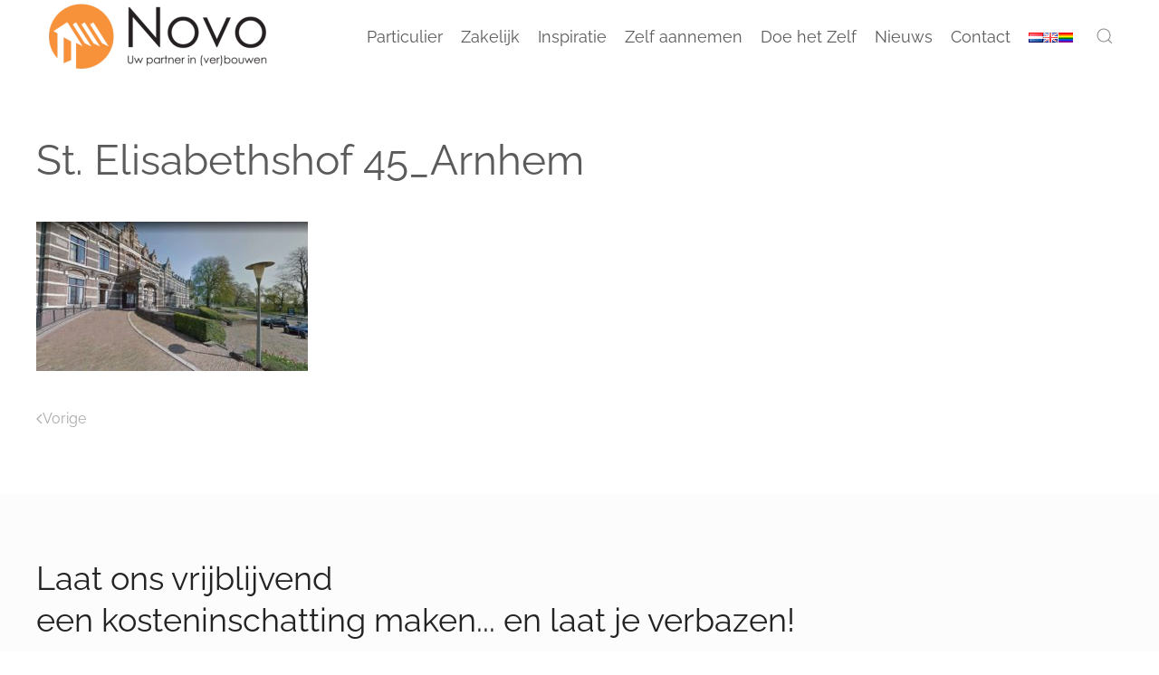

--- FILE ---
content_type: text/css
request_url: https://novobouw.nl/wp-content/themes/novobouw/css/custom.css?ver=4.4.8
body_size: 2659
content:
@import url(all.min.css);

.tekstgrootte{
	font-size: 1.5em;
}

.tekstkleur,
.tekstkleur h1,
.tekstkleur h2,
.tekstkleur h3
{color: #f79239;
}

.achtergrondkleur{background-color: orange;
}

.font {
	font-family: "Lucida Grande", "Lucida Sans Unicode", "Lucida Sans", "DejaVu Sans", Verdana, "sans-serif";
}

#footerlinkjes {
	background:#f1f1f1;
}

#footerlinkjes ul,
#footerlinkjes ul li {
	margin:0;
	padding:0;
	list-style:none;
}


#onderaanfooter .onderaanfooter {
	text-align:center;
}

#onderaanfooter .onderaanfooter li {
	display:inline;
	padding:0 10px;
}

.headertitelhero.uk-heading-medium,
.uk-heading-hero {
	text-shadow: 0px 0px 10px rgba(0, 0, 0, 0.8);
	}

@media (max-width:768px) {
	.headertitelhero.uk-heading-medium,
	.uk-heading-hero {
		text-shadow: 0px 0px 3px rgba(0, 0, 0, 0.8);
	}
}

@media (min-width:640px) and (max-width:768px) {
	.uk-heading-medium {
	    font-size: 2.5rem;
	    line-height: 1.1;
	    color: #5b5b5b;
	    font-family: Raleway;
	    font-weight: 300;
	    text-transform: none;
	}	
}
	
#post-21 .uk-article-title {
	display:none;
}

.page-id-21 #tm-main {
	padding-top:0;
}

#post-21 .vc_row[data-vc-full-width] {
	height:650px;
	margin-bottom:50px;
}

.tm-box-decoration-primary .uk-inline-clip .uk-overlay,
.tm-box-decoration-primary .uk-overlay-primary {
	padding:0px 25px;
/*	margin-bottom:20px;*/
}

.tm-box-decoration-primary .uk-inline-clip .uk-overlay h3 {
	font-size:19px;	
}
/*
.uk-heading-hero {
    font-size: 2.5rem;
}

@media (min-width: 960px) {
	.uk-heading-hero {
		font-size: 3rem;
		line-height: 1;
	}
}

@media (min-width: 1200px) {
	.uk-heading-hero {
		font-size: 5rem;
		line-height: 1;
	}
}
*/
.contactkader h2 {
	font-size:54px;
	font-family: 'Raleway', "sans-serif";
	text-align: center;
}

.verbouwingsvraag h3,
.verbouwingsvraag h2 {
	font-size:32px;
	font-family: 'Raleway', "sans-serif";
	text-align: center;
}

.contactkader .uk-button-primary,
.verbouwingsvraag .uk-button-primary {
	background-color:#f79239;
	color:#fff;
}

.contactkader .uk-button-secondary,
.verbouwingsvraag .uk-button-secondary {
	background-color:#000;	
	color:#fff;
}

#contact .uk-accordion-title:before {
    background-color: #ffffff;
    color: #505050;
    background-image: none;
    content: "\f078";
    font-family: 'Font Awesome 5 Pro';
    text-align: center;
    border-radius: 500px;
    font-size: 16px;
    float: none;
    padding: 3px 4px;
    margin-right: 10px;
}

#contact .uk-accordion-title:hover:before {
    color: #ffffff;
    background-color: #505050;	
}

#contact .uk-open .uk-accordion-title:before {
    content: "\f077";
    background-image:none;
}

div#contact.uk-section-muted {
    background: #fcfcfc;
}

.nf-field-label label {
	color:#777;
}

#mobieleherobuttons > .uk-grid > div:first-child a.uk-button {
	background-color:#f79239;
	color:#fff;
}

#mobieleherobuttons > .uk-grid > div:first-child a.uk-button:hover {
	background-color:#000;
}

#mobieleherobuttons > .uk-grid > div:last-child a.uk-button {
	background-color:#000;
	color:#fff;
}

#mobieleherobuttons > .uk-grid > div:last-child a.uk-button:hover {
	background-color:#f79239;
}

.uk-heading-xlarge,
.uk-heading-large {
	text-shadow:0 0 10px #000;
}

@media (max-width:640px) {
	.uk-heading-xlarge {
		font-size:2.75rem;
	}
	.uk-heading-large.headertitelhero {
	    font-size: 2.8rem;
	}
}

.slideroverlaysmall .uk-overlay-primary {
    background-color: rgba(247, 146, 57, 0.69);
    text-align: center;
    padding: 0;
    margin-bottom: 20px;
}

.slideroverlaysmall .uk-overlay-primary h3 {
	font-size:19px;
}

.tm-box-decoration-inverse.tm-box-decoration-primary::before {
	background:transparent;
}

/* dropbar styling */

.uk-navbar-dropdown-dropbar {
	margin-bottom:0;
}

.uk-navbar-dropdown {
	width:100%;
	padding:5px 10px;
}

ul.uk-navbar-dropdown-nav {
	display:flex;
}

ul.uk-navbar-dropdown-nav li {
	margin:0 10px;
	}

/* end dropbar styling */


.uk-accordion-title {
    padding: 20px;
    border-bottom: 3px solid #F1F1F2;	
}

.uk-accordion-title:before {
    background-color: #f79239;
    color: #fff;
    background-image: none;
    content: "\f078";
    font-family: 'Font Awesome 5 Pro';
    text-align:center;
    border-radius:500px;
}

.uk-open .uk-accordion-title:before {
    content: "\f00d";
    background-image:none;
}

nf-fields-wrap {
    display: flex;
    flex-wrap: wrap;
}
@media (min-width:1024px) {
	nf-fields-wrap nf-field {
	    width: 45%;
	    margin-right: 5%;
	}
}

.novodark {
	background:#000;
}

.zakelijk .uk-section-muted {
	background:#e6e6e6;
}

.widget_polylang ul {
	list-style:none;
	padding-left:0;
	margin:0;
}

.widget_polylang ul li {
	float:left;
}

.uk-navbar-item, .uk-navbar-nav>li>a, .uk-navbar-toggle {
	padding: 0 10px;
}

.widget_polylang {
	position:relative;
	z-index:2;
	padding-right:0;
}

.custom-html-widget {
	position:relative;
	z-index:1;
}

ul.lgbtq {
    margin: 0;
    list-style: none;
    margin-left: -39px;
}

@media (min-width:960px) and (max-width:1400px) {
	.headertitelherokleiner {
	    font-size: 110px;
	}
}

#accordeontitel a {
    border: 0;
    padding: 0;
}

#accordeontitel a::before {
	display:none;
}

#accordeontitel div.uk-open a.el-title {
	display:none;
}

#accordeontitel div.uk-open div.uk-accordion-content {
	margin-top:0;
}
/* opsomming genummer gestijld */

#genummerdeopsomming {
    padding-top:60px;
}
#genummerdeopsomming ol {
        margin: 0;
    padding: 0;
    list-style-type: none;
    counter-reset: our-process;
}

#genummerdeopsomming li {
        position: relative;
    padding-left: 65px;
    padding-bottom: 2.5em;
    counter-increment: our-process;
}

#genummerdeopsomming li:before {
    left:26px;
    content: '';
    position: absolute;
    top: 0;
    bottom: -30px;
    border-left: 1px solid #f79239;
}

#genummerdeopsomming li:after {
	content: counter(our-process);
    position: absolute;
    left: 0;
    top: -5px;
    display: block;
    width: 40px;
    height: 40px;
    background: #ffffff;
    border-radius: 50%;
    border: 1.5px solid #f79239;
    color: #f79239;
    font-size: 1.8rem;
    line-height: 35px;
    text-align: center;
    width: 53px;
    height: 53px;
    font-size: 20px;
    font-size: 2rem;
    line-height: 45px;
}

#genummerdeopsomming li:last-child:before {
	display:none;
}

#genummerdeopsomming paragraaf {
    color: #f79239;
    font-weight: 600;
}


#videoheader iframe {
	background-image:url(../images/novobouw-background.jpg);
	background-size:cover;
	background-repeat:no-repeat;
}

@media (min-width:960px) {
	#costcalc .btQuoteBooking .btQuoteItem label {
	    display: block;
	    float: left;
	    width: 420px;
	    margin: 8px 0 0 -420px;
	    padding-right: 20px;
	}
	#costcalc .btQuoteBooking .btQuoteItem {
    	padding: 0 0 0 420px;
	}
}

@media (max-width:959px) {
	#costcalc .btQuoteBooking .btQuoteItem label {
	    float: none;
	    width: 100%;
	    margin: 8px 0 0 0;
	    padding-right: 20px;
	}	
	#costcalc .btQuoteBooking .btQuoteItem {
    	padding: 0;
	}
	#costcalc .btQuoteBooking .btQuoteItem {
		margin:0 20px;
	}
} 

.uk-offcanvas-bar > .uk-grid-stack > .uk-first-column {
	order:3;
}

.uk-offcanvas-bar > .uk-grid-stack > .uk-grid-margin.uk-first-column {
	order:1;
}

.uk-offcanvas-bar > .uk-grid-stack > .uk-grid-margin.uk-first-column:nth-child(2) {
	width:70px;
}	
.uk-offcanvas-bar > .uk-grid-stack > .uk-grid-margin.uk-first-column:nth-child(3) {
	width:30px;
	margin-left:-20px;
}



@media(max-width:640px) {
	.uk-child-width-1-2 .uk-overlay h3 {
	    font-size: 0.6em !important;
	}

	.mobilefirstthree > .uk-grid > div {
		display:none;
	}
	
	.mobilefirstthree > .uk-grid > div:nth-child(1),
	.mobilefirstthree > .uk-grid > div:nth-child(2),
	.mobilefirstthree > .uk-grid > div:nth-child(3) {
		display:block;
	}
}

#videoheader,
#videoheader video.uk-cover {
	display:block !important;  
}

.uk-link-toggle {
	overflow:hidden;
}

#headerdiemen:before {
	content:" ";
	background-image:url(../images/aannemer-diemen-oud-diemerlaan.png);
	background-size:contain;
	width:513px;
	height:297px;
	background-repeat:no-repeat;
	position:absolute;
	top:90px;
	left:0;
}

@media (max-width:1199px) {
	#headerdiemen:before {
		top:60px;
		width:257px;
		height:149px;
	}
}

.uk-offcanvas-bar > .uk-margin-auto-bottom, 
.uk-offcanvas-bar > .uk-margin-auto-bottom .uk-grid {
}

.uk-offcanvas-bar > .uk-margin-auto-bottom > .uk-grid > .uk-first-column:first-child,
.uk-offcanvas-bar > .uk-margin-auto-bottom > .uk-grid > div:nth-child(2) {
	display: block;
  	width: 77px !important;
}

.uk-offcanvas-bar > .uk-margin-auto-bottom > .uk-grid > .uk-first-column .lang-item-en,
.uk-offcanvas-bar > .uk-margin-auto-bottom > .uk-grid > .uk-first-column .lang-item-nl {
	margin-left:10px;
}

.uk-offcanvas-bar  ul.lgbtq {
  margin-left: -44px;
}

--- FILE ---
content_type: image/svg+xml
request_url: https://novobouw.nl/wp-content/uploads/2022/03/lid-van-bouwend-nederland.svg
body_size: 4483
content:
<?xml version="1.0" encoding="utf-8"?>
<!-- Generator: Adobe Illustrator 26.0.1, SVG Export Plug-In . SVG Version: 6.00 Build 0)  -->
<svg version="1.1" xmlns="http://www.w3.org/2000/svg" xmlns:xlink="http://www.w3.org/1999/xlink" x="0px" y="0px"
	 viewBox="0 0 283.5 117.9" style="enable-background:new 0 0 283.5 117.9;" xml:space="preserve">
<style type="text/css">
	.st0{fill:#1E2B50;}
	.st1{fill:#AA1738;}
	.st2{fill:#44AC34;}
</style>
<g id="woordmerk">
	<g>
		<path class="st0" d="M15.9,14.4h1.6v12.4h7.8v1.4h-9.3V14.4z"/>
		<path class="st0" d="M27.7,14.1h1.7v1.7h-1.7V14.1z M27.8,18h1.5v10.2h-1.5V18z"/>
		<path class="st0" d="M32.1,23.2L32.1,23.2c0-3.4,2.4-5.3,4.9-5.3c1.9,0,3.1,1,3.9,2.2v-6.2h1.5v14.4h-1.5v-2.1
			c-0.8,1.2-2,2.3-3.9,2.3C34.5,28.5,32.1,26.5,32.1,23.2z M41,23.2L41,23.2c0-2.4-1.8-4-3.7-4c-2,0-3.6,1.5-3.6,3.9v0
			c0,2.4,1.7,3.9,3.6,3.9C39.2,27.1,41,25.5,41,23.2z"/>
		<path class="st0" d="M50.4,18h1.7l3.4,8.5L59,18h1.6l-4.4,10.3h-1.3L50.4,18z"/>
		<path class="st0" d="M61.6,25.3L61.6,25.3c0-2.2,1.8-3.3,4.4-3.3c1.3,0,2.2,0.2,3.1,0.4V22c0-1.8-1.1-2.8-3-2.8
			c-1.2,0-2.1,0.3-3.1,0.8l-0.5-1.2c1.1-0.5,2.2-0.8,3.7-0.8c1.4,0,2.5,0.4,3.3,1.1c0.7,0.7,1,1.7,1,3v6.2h-1.5v-1.5
			c-0.7,0.9-1.9,1.8-3.7,1.8C63.5,28.5,61.6,27.4,61.6,25.3z M69.1,24.5v-1c-0.7-0.2-1.8-0.4-3-0.4c-1.9,0-3,0.8-3,2.1v0
			c0,1.3,1.2,2,2.6,2C67.6,27.3,69.1,26.1,69.1,24.5z"/>
		<path class="st0" d="M73.7,18h1.5v1.8c0.7-1.1,1.7-2,3.5-2c2.5,0,3.9,1.7,3.9,4.1v6.3H81v-6c0-1.9-1-3.1-2.8-3.1
			c-1.8,0-3.1,1.3-3.1,3.2v5.8h-1.5V18z"/>
		<path class="st0" d="M15.9,34.4h1.6v8.2l7.9-8.2h2l-5.9,6l6.2,7.8h-2l-5.3-6.7l-2.9,3v3.7h-1.6V34.4z"/>
		<path class="st0" d="M28.4,43.2L28.4,43.2c0-2.9,2.2-5.4,5.3-5.4c3.1,0,5.3,2.4,5.3,5.3v0c0,2.9-2.3,5.3-5.3,5.3
			C30.6,48.4,28.4,46,28.4,43.2z M37.5,43.2L37.5,43.2c0-2.2-1.6-4-3.8-4c-2.2,0-3.7,1.8-3.7,3.9v0c0,2.2,1.6,4,3.8,4
			C35.9,47.1,37.5,45.3,37.5,43.2z"/>
		<path class="st0" d="M41.6,38h1.5v1.8c0.7-1.1,1.7-2,3.5-2c2.5,0,3.9,1.7,3.9,4.1v6.3H49v-6c0-1.9-1-3.1-2.8-3.1
			c-1.8,0-3.1,1.3-3.1,3.2v5.8h-1.5V38z"/>
		<path class="st0" d="M53.7,34.1h1.7v1.7h-1.7V34.1z M53.8,38h1.5v10.2h-1.5V38z"/>
		<path class="st0" d="M58.7,38h1.5v1.8c0.7-1.1,1.7-2,3.5-2c2.5,0,3.9,1.7,3.9,4.1v6.3h-1.5v-6c0-1.9-1-3.1-2.8-3.1
			c-1.8,0-3.1,1.3-3.1,3.2v5.8h-1.5V38z"/>
		<path class="st0" d="M70.7,33.8h1.5v9.9l5.5-5.7h1.9l-4.3,4.4l4.4,5.8h-1.8l-3.6-4.8l-2.1,2.1v2.7h-1.5V33.8z"/>
		<path class="st0" d="M81.9,33.8h1.5v14.4h-1.5V33.8z"/>
		<path class="st0" d="M86.9,34.1h1.7v1.7h-1.7V34.1z M87,38h1.5v10.2H87V38z"/>
		<path class="st0" d="M90.1,51.3v-1.2c0.2,0,0.5,0.1,0.7,0.1c0.7,0,1.2-0.4,1.2-1.4V38h1.5v10.8c0,1.8-0.9,2.6-2.5,2.6
			C90.7,51.4,90.4,51.4,90.1,51.3z M91.9,34.1h1.7v1.7h-1.7V34.1z"/>
		<path class="st0" d="M96.9,33.8h1.5v9.9l5.5-5.7h1.9l-4.3,4.4l4.4,5.8h-1.8l-3.6-4.8l-2.1,2.1v2.7h-1.5V33.8z"/>
		<path class="st0" d="M106.9,43.1L106.9,43.1c0-3,2.1-5.3,4.9-5.3c3,0,4.8,2.4,4.8,5.4c0,0.2,0,0.3,0,0.5h-8.1
			c0.2,2.2,1.8,3.5,3.6,3.5c1.4,0,2.4-0.6,3.2-1.4l0.9,0.8c-1,1.1-2.3,1.9-4.2,1.9C109.2,48.4,106.9,46.3,106.9,43.1z M115,42.5
			c-0.2-1.9-1.2-3.5-3.3-3.5c-1.8,0-3.1,1.5-3.3,3.5H115z"/>
		<path class="st0" d="M15.9,54.4h5.9c1.6,0,2.8,0.5,3.6,1.2c0.6,0.6,0.9,1.3,0.9,2.2v0c0,1.8-1.1,2.7-2.2,3.2c1.6,0.5,3,1.4,3,3.3
			v0c0,2.4-2,3.8-5,3.8h-6.1V54.4z M24.6,58c0-1.4-1.1-2.2-3.1-2.2h-4.2v4.8h4.1C23.3,60.5,24.6,59.7,24.6,58L24.6,58z M21.7,61.9
			h-4.4v4.9H22c2.1,0,3.4-0.9,3.4-2.5v0C25.4,62.8,24.2,61.9,21.7,61.9z"/>
		<path class="st0" d="M29.1,63.1L29.1,63.1c0-2.9,2.2-5.4,5.3-5.4c3.1,0,5.3,2.4,5.3,5.3v0c0,2.9-2.3,5.3-5.3,5.3
			C31.3,68.4,29.1,66,29.1,63.1z M38.1,63.1L38.1,63.1c0-2.2-1.6-4-3.8-4c-2.2,0-3.7,1.8-3.7,3.9v0c0,2.2,1.6,4,3.8,4
			C36.6,67,38.1,65.3,38.1,63.1z"/>
		<path class="st0" d="M42.1,64.3V58h1.5v6c0,1.9,1,3.1,2.8,3.1c1.7,0,3.1-1.3,3.1-3.2V58H51v10.2h-1.5v-1.8c-0.7,1.1-1.7,2-3.5,2
			C43.6,68.4,42.1,66.7,42.1,64.3z"/>
		<path class="st0" d="M53.4,58H55l2.7,8.2l2.7-8.2h1.3l2.8,8.2l2.7-8.2h1.6l-3.6,10.3h-1.3l-2.7-8l-2.8,8H57L53.4,58z"/>
		<path class="st0" d="M70,63.1L70,63.1c0-3,2.1-5.3,4.9-5.3c3,0,4.8,2.4,4.8,5.4c0,0.2,0,0.3,0,0.5h-8.1c0.2,2.2,1.8,3.5,3.6,3.5
			c1.4,0,2.4-0.6,3.2-1.4l0.9,0.8c-1,1.1-2.3,1.9-4.2,1.9C72.3,68.4,70,66.3,70,63.1z M78.1,62.5C78,60.7,76.9,59,74.9,59
			c-1.8,0-3.1,1.5-3.3,3.5H78.1z"/>
		<path class="st0" d="M82.2,58h1.5v1.8c0.7-1.1,1.7-2,3.5-2c2.5,0,3.9,1.7,3.9,4.1v6.3h-1.5v-6c0-1.9-1-3.1-2.8-3.1
			c-1.8,0-3.1,1.3-3.1,3.2v5.8h-1.5V58z"/>
		<path class="st0" d="M93.6,63.1L93.6,63.1c0-3.4,2.4-5.3,4.9-5.3c1.9,0,3.1,1,3.9,2.2v-6.2h1.5v14.4h-1.5v-2.1
			c-0.8,1.2-2,2.3-3.9,2.3C96,68.4,93.6,66.5,93.6,63.1z M102.4,63.1L102.4,63.1c0-2.4-1.8-4-3.7-4c-2,0-3.6,1.5-3.6,3.9v0
			c0,2.4,1.7,3.9,3.6,3.9C100.6,67,102.4,65.4,102.4,63.1z"/>
		<path class="st0" d="M15.9,74.3h1.5L26,85.4V74.3h1.5v13.8h-1.2l-8.9-11.3v11.3h-1.5V74.3z"/>
		<path class="st0" d="M30.4,83.1L30.4,83.1c0-3,2.1-5.3,4.9-5.3c3,0,4.8,2.4,4.8,5.4c0,0.2,0,0.3,0,0.5h-8.1
			c0.2,2.2,1.8,3.5,3.6,3.5c1.4,0,2.4-0.6,3.2-1.4l0.9,0.8c-1,1.1-2.3,1.9-4.2,1.9C32.7,88.4,30.4,86.2,30.4,83.1z M38.5,82.5
			c-0.2-1.9-1.2-3.5-3.3-3.5c-1.8,0-3.1,1.5-3.3,3.5H38.5z"/>
		<path class="st0" d="M42,83.1L42,83.1c0-3.4,2.4-5.3,4.9-5.3c1.9,0,3.1,1,3.9,2.2v-6.2h1.5v14.4h-1.5v-2.1c-0.8,1.2-2,2.3-3.9,2.3
			C44.4,88.4,42,86.4,42,83.1z M50.8,83.1L50.8,83.1c0-2.4-1.8-4-3.7-4c-2,0-3.6,1.5-3.6,3.9v0c0,2.4,1.7,3.9,3.6,3.9
			C49,87,50.8,85.4,50.8,83.1z"/>
		<path class="st0" d="M54.9,83.1L54.9,83.1c0-3,2.1-5.3,4.9-5.3c3,0,4.8,2.4,4.8,5.4c0,0.2,0,0.3,0,0.5h-8.1
			c0.2,2.2,1.8,3.5,3.6,3.5c1.4,0,2.4-0.6,3.2-1.4l0.9,0.8c-1,1.1-2.3,1.9-4.2,1.9C57.2,88.4,54.9,86.2,54.9,83.1z M63,82.5
			c-0.2-1.9-1.2-3.5-3.3-3.5c-1.8,0-3.1,1.5-3.3,3.5H63z"/>
		<path class="st0" d="M67.1,77.9h1.5v2.7c0.7-1.7,2.2-2.9,4.2-2.8v1.6h-0.1c-2.2,0-4,1.6-4,4.7v4.1h-1.5V77.9z"/>
		<path class="st0" d="M75,73.7h1.5v14.4H75V73.7z"/>
		<path class="st0" d="M79.2,85.2L79.2,85.2c0-2.2,1.8-3.3,4.4-3.3c1.3,0,2.2,0.2,3.1,0.4v-0.4c0-1.8-1.1-2.8-3-2.8
			c-1.2,0-2.1,0.3-3.1,0.8l-0.5-1.2c1.1-0.5,2.2-0.8,3.7-0.8c1.4,0,2.5,0.4,3.3,1.1c0.7,0.7,1,1.7,1,3v6.2h-1.5v-1.5
			c-0.7,0.9-1.9,1.8-3.7,1.8C81.1,88.4,79.2,87.3,79.2,85.2z M86.7,84.4v-1c-0.7-0.2-1.8-0.4-3-0.4c-1.9,0-3,0.8-3,2.1v0
			c0,1.3,1.2,2,2.6,2C85.2,87.2,86.7,86,86.7,84.4z"/>
		<path class="st0" d="M91.2,77.9h1.5v1.8c0.7-1.1,1.7-2,3.5-2c2.5,0,3.9,1.7,3.9,4.1v6.3h-1.5v-6c0-1.9-1-3.1-2.8-3.1
			c-1.8,0-3.1,1.3-3.1,3.2v5.8h-1.5V77.9z"/>
		<path class="st0" d="M102.6,83.1L102.6,83.1c0-3.4,2.4-5.3,4.9-5.3c1.9,0,3.1,1,3.9,2.2v-6.2h1.5v14.4h-1.5v-2.1
			c-0.8,1.2-2,2.3-3.9,2.3C105.1,88.4,102.6,86.4,102.6,83.1z M111.5,83.1L111.5,83.1c0-2.4-1.8-4-3.7-4c-2,0-3.6,1.5-3.6,3.9v0
			c0,2.4,1.7,3.9,3.6,3.9C109.7,87,111.5,85.4,111.5,83.1z"/>
		<path class="st1" d="M15.8,95.8h3c2.7,0,4.5,1.8,4.5,4.3v0c0,2.4-1.9,4.3-4.5,4.3h-3V95.8z M16.8,96.6v6.8h2
			c2.2,0,3.5-1.5,3.5-3.4v0c0-1.9-1.4-3.4-3.5-3.4H16.8z"/>
		<path class="st1" d="M24.8,101.2L24.8,101.2c0-1.8,1.3-3.3,3-3.3c1.9,0,2.9,1.5,2.9,3.3c0,0.1,0,0.2,0,0.3h-5
			c0.1,1.4,1.1,2.1,2.2,2.1c0.9,0,1.5-0.4,2-0.9l0.6,0.5c-0.6,0.7-1.4,1.2-2.6,1.2C26.2,104.5,24.8,103.1,24.8,101.2z M29.8,100.8
			c-0.1-1.1-0.8-2.2-2-2.2c-1.1,0-1.9,0.9-2.1,2.2H29.8z"/>
		<path class="st1" d="M35.3,98h1l2.1,5.2l2.1-5.2h1l-2.8,6.4H38L35.3,98z"/>
		<path class="st1" d="M42.2,101.2L42.2,101.2c0-1.8,1.3-3.3,3-3.3c1.9,0,2.9,1.5,2.9,3.3c0,0.1,0,0.2,0,0.3h-5
			c0.1,1.4,1.1,2.1,2.2,2.1c0.9,0,1.5-0.4,2-0.9l0.6,0.5c-0.6,0.7-1.4,1.2-2.6,1.2C43.6,104.5,42.2,103.1,42.2,101.2z M47.2,100.8
			c-0.1-1.1-0.8-2.2-2-2.2c-1.1,0-1.9,0.9-2.1,2.2H47.2z"/>
		<path class="st1" d="M49.8,98h0.9v1.7c0.5-1.1,1.4-1.8,2.6-1.8v1h-0.1c-1.4,0-2.5,1-2.5,2.9v2.5h-0.9V98z"/>
		<path class="st1" d="M54,101.2L54,101.2c0-1.8,1.3-3.3,3-3.3c1.9,0,2.9,1.5,2.9,3.3c0,0.1,0,0.2,0,0.3h-5c0.1,1.4,1.1,2.1,2.2,2.1
			c0.9,0,1.5-0.4,2-0.9l0.6,0.5c-0.6,0.7-1.4,1.2-2.6,1.2C55.4,104.5,54,103.1,54,101.2z M59,100.8c-0.1-1.1-0.8-2.2-2-2.2
			c-1.1,0-1.9,0.9-2.1,2.2H59z"/>
		<path class="st1" d="M61.5,98h0.9v1.1c0.4-0.7,1.1-1.2,2.2-1.2c1.5,0,2.4,1,2.4,2.5v3.9h-0.9v-3.7c0-1.2-0.6-1.9-1.7-1.9
			c-1.1,0-1.9,0.8-1.9,2v3.6h-0.9V98z"/>
		<path class="st1" d="M69,95.6h1.1v1H69V95.6z M69,98H70v6.3H69V98z"/>
		<path class="st1" d="M72,105.4l0.4-0.7c0.7,0.5,1.5,0.8,2.4,0.8c1.4,0,2.3-0.8,2.3-2.2v-0.7c-0.6,0.7-1.3,1.3-2.5,1.3
			c-1.5,0-3-1.1-3-3v0c0-1.8,1.5-3,3-3c1.2,0,2,0.6,2.5,1.3V98h0.9v5.2c0,1-0.3,1.7-0.8,2.2c-0.6,0.6-1.4,0.8-2.4,0.8
			C73.8,106.3,72.9,106,72,105.4z M77.2,100.8L77.2,100.8c0-1.3-1.1-2.2-2.3-2.2s-2.2,0.8-2.2,2.1v0c0,1.3,1,2.2,2.2,2.2
			C76.1,103,77.2,102.1,77.2,100.8z"/>
		<path class="st1" d="M80.1,95.6h1.1v1h-1.1V95.6z M80.2,98h0.9v6.3h-0.9V98z"/>
		<path class="st1" d="M83.2,98h0.9v1.1c0.4-0.7,1.1-1.2,2.2-1.2c1.5,0,2.4,1,2.4,2.5v3.9h-0.9v-3.7c0-1.2-0.6-1.9-1.7-1.9
			c-1.1,0-1.9,0.8-1.9,2v3.6h-0.9V98z"/>
		<path class="st1" d="M90.6,105.4l0.4-0.7c0.7,0.5,1.5,0.8,2.4,0.8c1.4,0,2.3-0.8,2.3-2.2v-0.7c-0.6,0.7-1.3,1.3-2.5,1.3
			c-1.5,0-3-1.1-3-3v0c0-1.8,1.5-3,3-3c1.2,0,2,0.6,2.5,1.3V98h0.9v5.2c0,1-0.3,1.7-0.8,2.2c-0.6,0.6-1.4,0.8-2.4,0.8
			C92.4,106.3,91.5,106,90.6,105.4z M95.8,100.8L95.8,100.8c0-1.3-1.1-2.2-2.3-2.2s-2.2,0.8-2.2,2.1v0c0,1.3,1,2.2,2.2,2.2
			C94.7,103,95.8,102.1,95.8,100.8z"/>
		<path class="st1" d="M101.7,98h1l2.1,5.2L107,98h1l-2.8,6.4h-0.8L101.7,98z"/>
		<path class="st1" d="M108.6,102.5L108.6,102.5c0-1.4,1.1-2.1,2.7-2.1c0.8,0,1.4,0.1,1.9,0.3v-0.2c0-1.1-0.7-1.7-1.9-1.7
			c-0.7,0-1.3,0.2-1.9,0.5l-0.3-0.8c0.7-0.3,1.4-0.5,2.3-0.5c0.9,0,1.6,0.2,2,0.7c0.4,0.4,0.6,1,0.6,1.8v3.9h-0.9v-1
			c-0.4,0.6-1.2,1.1-2.3,1.1C109.8,104.4,108.6,103.8,108.6,102.5z M113.3,102v-0.6c-0.5-0.1-1.1-0.3-1.9-0.3
			c-1.2,0-1.8,0.5-1.8,1.3v0c0,0.8,0.7,1.3,1.6,1.3C112.3,103.7,113.3,103,113.3,102z"/>
		<path class="st1" d="M116.1,98h0.9v1.1c0.4-0.7,1.1-1.2,2.2-1.2c1.5,0,2.4,1,2.4,2.5v3.9h-0.9v-3.7c0-1.2-0.6-1.9-1.7-1.9
			c-1.1,0-1.9,0.8-1.9,2v3.6h-0.9V98z"/>
		<path class="st1" d="M128,103.1v1.2h-0.9v-8.9h0.9v3.9c0.5-0.8,1.3-1.4,2.4-1.4c1.5,0,3,1.2,3,3.3v0c0,2.1-1.5,3.3-3,3.3
			C129.3,104.4,128.5,103.8,128,103.1z M132.5,101.2L132.5,101.2c0-1.5-1-2.5-2.2-2.5c-1.2,0-2.3,1-2.3,2.4v0c0,1.5,1.1,2.4,2.3,2.4
			C131.5,103.6,132.5,102.7,132.5,101.2z"/>
		<path class="st1" d="M134.7,101.2L134.7,101.2c0-1.8,1.4-3.3,3.3-3.3c1.9,0,3.3,1.5,3.3,3.3v0c0,1.8-1.4,3.3-3.3,3.3
			C136.1,104.5,134.7,103,134.7,101.2z M140.4,101.2L140.4,101.2c0-1.4-1-2.5-2.3-2.5c-1.4,0-2.3,1.1-2.3,2.4v0c0,1.4,1,2.5,2.3,2.5
			C139.4,103.6,140.4,102.5,140.4,101.2z"/>
		<path class="st1" d="M142.8,101.9V98h0.9v3.7c0,1.2,0.6,1.9,1.7,1.9c1.1,0,1.9-0.8,1.9-2V98h0.9v6.3h-0.9v-1.1
			c-0.4,0.7-1.1,1.2-2.2,1.2C143.7,104.4,142.8,103.4,142.8,101.9z"/>
		<path class="st1" d="M149.8,98h1l1.7,5.1l1.7-5.1h0.8l1.7,5.1l1.7-5.1h1l-2.2,6.4h-0.8l-1.7-5l-1.7,5h-0.8L149.8,98z"/>
		<path class="st1" d="M160.4,100.1h3.4v1h-3.4V100.1z"/>
		<path class="st1" d="M168.8,101.2L168.8,101.2c0-1.8,1.3-3.3,3-3.3c1.9,0,2.9,1.5,2.9,3.3c0,0.1,0,0.2,0,0.3h-5
			c0.1,1.4,1.1,2.1,2.2,2.1c0.9,0,1.5-0.4,2-0.9l0.6,0.5c-0.6,0.7-1.4,1.2-2.6,1.2C170.2,104.5,168.8,103.1,168.8,101.2z
			 M173.8,100.8c-0.1-1.1-0.8-2.2-2-2.2c-1.1,0-1.9,0.9-2.1,2.2H173.8z"/>
		<path class="st1" d="M176.3,98h0.9v1.1c0.4-0.7,1.1-1.2,2.2-1.2c1.5,0,2.4,1,2.4,2.5v3.9h-0.9v-3.7c0-1.2-0.6-1.9-1.7-1.9
			c-1.1,0-1.9,0.8-1.9,2v3.6h-0.9V98z"/>
		<path class="st1" d="M187.4,95.6h1.1v1h-1.1V95.6z M187.4,98h0.9v6.3h-0.9V98z"/>
		<path class="st1" d="M190.5,98h0.9v1.1c0.4-0.7,1.1-1.2,2.2-1.2c1.5,0,2.4,1,2.4,2.5v3.9h-0.9v-3.7c0-1.2-0.6-1.9-1.7-1.9
			c-1.1,0-1.9,0.8-1.9,2v3.6h-0.9V98z"/>
		<path class="st1" d="M198.3,98.8h-0.9V98h0.9v-0.5c0-0.7,0.2-1.3,0.5-1.6c0.3-0.3,0.8-0.5,1.4-0.5c0.4,0,0.7,0,1,0.2v0.8
			c-0.3-0.1-0.6-0.2-0.9-0.2c-0.7,0-1.1,0.4-1.1,1.3V98h2v0.8h-2v5.5h-0.9V98.8z"/>
		<path class="st1" d="M202.3,98h0.9v1.7c0.5-1.1,1.4-1.8,2.6-1.8v1h-0.1c-1.4,0-2.5,1-2.5,2.9v2.5h-0.9V98z"/>
		<path class="st1" d="M206.4,102.5L206.4,102.5c0-1.4,1.1-2.1,2.7-2.1c0.8,0,1.4,0.1,1.9,0.3v-0.2c0-1.1-0.7-1.7-1.9-1.7
			c-0.7,0-1.3,0.2-1.9,0.5l-0.3-0.8c0.7-0.3,1.4-0.5,2.3-0.5c0.9,0,1.6,0.2,2,0.7c0.4,0.4,0.6,1,0.6,1.8v3.9h-0.9v-1
			c-0.4,0.6-1.2,1.1-2.3,1.1C207.6,104.4,206.4,103.8,206.4,102.5z M211.1,102v-0.6c-0.5-0.1-1.1-0.3-1.9-0.3
			c-1.2,0-1.8,0.5-1.8,1.3v0c0,0.8,0.7,1.3,1.6,1.3C210.1,103.7,211.1,103,211.1,102z"/>
		<path class="st1" d="M214.8,103.1v1.2h-0.9v-8.9h0.9v3.9c0.5-0.8,1.3-1.4,2.4-1.4c1.5,0,3,1.2,3,3.3v0c0,2.1-1.5,3.3-3,3.3
			C216.1,104.4,215.3,103.8,214.8,103.1z M219.3,101.2L219.3,101.2c0-1.5-1-2.5-2.2-2.5c-1.2,0-2.3,1-2.3,2.4v0
			c0,1.5,1.1,2.4,2.3,2.4C218.3,103.6,219.3,102.7,219.3,101.2z"/>
		<path class="st1" d="M221.5,101.2L221.5,101.2c0-1.8,1.3-3.3,3-3.3c1.9,0,2.9,1.5,2.9,3.3c0,0.1,0,0.2,0,0.3h-5
			c0.1,1.4,1.1,2.1,2.2,2.1c0.9,0,1.5-0.4,2-0.9l0.6,0.5c-0.6,0.7-1.4,1.2-2.6,1.2C222.9,104.5,221.5,103.1,221.5,101.2z
			 M226.5,100.8c-0.1-1.1-0.8-2.2-2-2.2c-1.1,0-1.9,0.9-2.1,2.2H226.5z"/>
		<path class="st1" d="M228.7,101.2L228.7,101.2c0-2.1,1.5-3.3,3-3.3c1.2,0,1.9,0.6,2.4,1.3v-3.8h0.9v8.9h-0.9V103
			c-0.5,0.8-1.3,1.4-2.4,1.4C230.2,104.4,228.7,103.2,228.7,101.2z M234.2,101.2L234.2,101.2c0-1.5-1.1-2.5-2.3-2.5
			c-1.2,0-2.2,0.9-2.2,2.4v0c0,1.5,1,2.4,2.2,2.4C233.1,103.6,234.2,102.6,234.2,101.2z"/>
		<path class="st1" d="M237.1,98h0.9v1.7c0.5-1.1,1.4-1.8,2.6-1.8v1h-0.1c-1.4,0-2.5,1-2.5,2.9v2.5h-0.9V98z"/>
		<path class="st1" d="M242,95.6h1.1v1H242V95.6z M242,98h0.9v6.3H242V98z"/>
		<path class="st1" d="M244,106.2v-0.8c0.1,0,0.3,0,0.5,0c0.4,0,0.7-0.3,0.7-0.8V98h0.9v6.7c0,1.1-0.6,1.6-1.5,1.6
			C244.3,106.3,244.2,106.3,244,106.2z M245.1,95.6h1.1v1h-1.1V95.6z"/>
		<path class="st1" d="M247.6,98h1l2.1,5.2l2.1-5.2h1l-2.8,6.4h-0.8L247.6,98z"/>
		<path class="st1" d="M254.5,101.2L254.5,101.2c0-1.8,1.3-3.3,3-3.3c1.9,0,2.9,1.5,2.9,3.3c0,0.1,0,0.2,0,0.3h-5
			c0.1,1.4,1.1,2.1,2.2,2.1c0.9,0,1.5-0.4,2-0.9l0.6,0.5c-0.6,0.7-1.4,1.2-2.6,1.2C256,104.5,254.5,103.1,254.5,101.2z M259.6,100.8
			c-0.1-1.1-0.8-2.2-2-2.2c-1.1,0-1.9,0.9-2.1,2.2H259.6z"/>
		<path class="st1" d="M262.1,98h0.9v1.1c0.4-0.7,1.1-1.2,2.2-1.2c1.5,0,2.4,1,2.4,2.5v3.9h-0.9v-3.7c0-1.2-0.6-1.9-1.7-1.9
			c-1.1,0-1.9,0.8-1.9,2v3.6h-0.9V98z"/>
	</g>
</g>
<g id="beeldmerk">
	<g>
		<path class="st2" d="M231.8,36.2c-0.5-3.3-3-6-6.5-6.6c-3.8-0.7-7.4,1.5-8.8,4.9c-1.1-1.7-3.1-2.9-5.3-2.9c-1.9,0-3.6,0.8-4.8,2.2
			v0l-11.1-6.2v10.8C208.2,36.3,220.8,35.6,231.8,36.2z"/>
		<g>
			<path class="st1" d="M174.9,43.1V16.3l-4.8-2.6l-4.8,2.7v29.9C168.4,45.2,171.5,44.1,174.9,43.1z"/>
			<path class="st1" d="M162.2,47.5V18.2l-9.5,5.5v28.1C155.5,50.3,158.7,48.9,162.2,47.5z"/>
		</g>
		<path class="st2" d="M178.4,42.1c4.6-1.2,9.3-2.3,13.9-3.1V26l-7.1-4l-7.1,4.1v16.1C178.2,42.2,178.3,42.2,178.4,42.1z"/>
		<path class="st0" d="M263.8,45.4c-5.6-5.1-16.5-8.2-30.1-9.1c5.2,1,9.4,2.6,12,4.8c7.3,6.1,0.2,14.8-16,21.8
			c5.1,3.4,9.4,7.9,12.7,13.1C264,66.6,273.5,54.3,263.8,45.4z"/>
		<path class="st1" d="M223.4,61.9c-6.5,0.4-12.7,1.8-18.5,3.9c8.4,3.5,14.9,10.6,17.6,19.3c1.6-0.4,3.1-0.9,4.6-1.3
			c4.9-1.5,9.4-3.1,13.5-4.9C236.7,71.7,230.7,65.8,223.4,61.9z"/>
		<g>
			<path class="st2" d="M207.4,69.8c-25.3,5.7-51.4,4.8-60.1-2.4c-4.9-4.1-3.3-9.3,3.2-14.5c-15.6,8.7-21.4,18.8-13,26.5
				c11.8,10.8,47.5,12.5,81.2,4.4C216.5,78,212.5,73.2,207.4,69.8z"/>
		</g>
		<g>
			<path class="st0" d="M189.8,42.8c2.7-0.8,5.5-1.6,8.3-2.2c-5.2,0.9-10.6,2.1-15.9,3.6c-17.3,5-28.2,11.7-28.5,16.8l11.3-2
				C166.1,53.7,175.4,47.3,189.8,42.8z"/>
		</g>
	</g>
</g>
<g id="Guides">
	<g>
		<g>
		</g>
	</g>
	<g>
		<g>
		</g>
	</g>
	<g>
		<g>
		</g>
	</g>
	<g>
		<g>
		</g>
	</g>
	<g>
		<g>
		</g>
	</g>
</g>
</svg>
